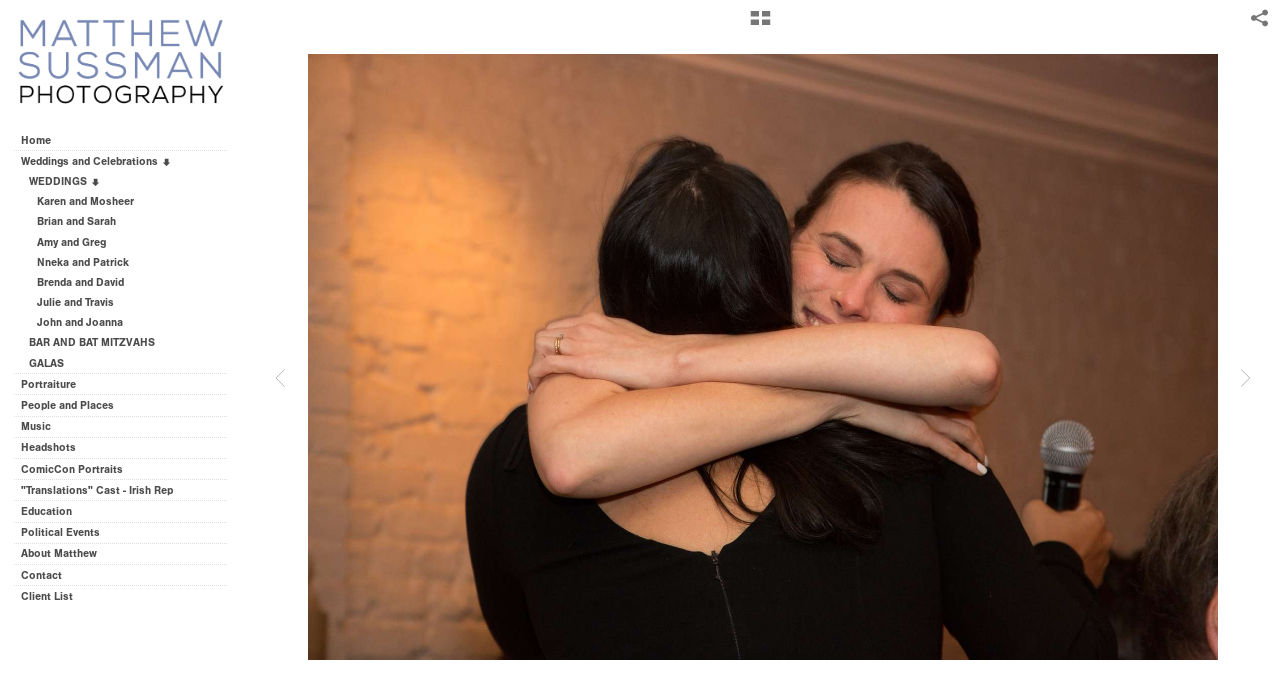

--- FILE ---
content_type: text/html; charset=UTF-8
request_url: http://matthewsussman.com/weddings-and-celebrations/weddings/amy-and-greg/Amy-and-Greg-Wedding-31
body_size: 52093
content:
<!DOCTYPE html>
<html lang="en">
	<head>
		<meta charset="utf-8">
		<title>Amy-and-Greg-Wedding-31: Amy and Greg: WEDDINGS: Weddings and Celebrations: Matthew Sussman</title>
		<meta name="viewport" id="viewport" content="width=device-width, initial-scale=1.0" />
		<meta name="description" content="Matthew Sussman Photography in New York offers a full range of photography services from portraiture to weddings, headshots to annual reports.917 921 2585">
		<meta name="keywords" content="Photography, New York City, Brooklyn, Celebrity, Wedding, Bar Mitzvah, Bat Miztvah, Event, Music, Jazz, CD covers, Annual Reports, Higher Education, Children, Pets, Headshots, Actors, Social Media Profiles,">
		<meta name="author" content="Neon Sky Creative Media System">
		<meta name="apple-mobile-web-app-capable" content="yes" />
		
		<!-- Schema.org Data -->
		<meta itemscope itemtype="http://schema.org/CreativeWork" />
		<meta itemprop="url" content="http://matthewsussman.com/weddings-and-celebrations/weddings/amy-and-greg/Amy-and-Greg-Wedding-31" />
		<meta itemprop="name" content="Amy and Greg" />
		<meta itemprop="headline" content="Amy-and-Greg-Wedding-31: Amy and Greg: WEDDINGS: Weddings and Celebrations: Matthew Sussman" />
		<meta itemprop="description" content="Matthew Sussman Photography in New York offers a full range of photography services from portraiture to weddings, headshots to annual reports.917 921 2585" />
		<meta itemprop="image" content="http://storage.lightgalleries.net/4bd5ec011f473/images/Amy-and-Greg-Wedding-31.jpg" />

		<!-- Open Graph Data -->
		<meta property="og:url" content="http://matthewsussman.com/weddings-and-celebrations/weddings/amy-and-greg/Amy-and-Greg-Wedding-31" />
		<meta property="og:type" content="website" />
		<meta property="og:title" content="Amy and Greg" />
		<meta property="og:description" content="Matthew Sussman Photography in New York offers a full range of photography services from portraiture to weddings, headshots to annual reports.917 921 2585" />
		<meta property="og:image" content="http://storage.lightgalleries.net/4bd5ec011f473/images/Amy-and-Greg-Wedding-31.jpg" />

		<!-- Twitter Card Data -->
		<meta name="twitter:card" value="summary">
		<meta name="twitter:title" content="Amy and Greg">
		<meta name="twitter:description" content="Matthew Sussman Photography in New York offers a full range of photography services from portraiture to weddings, headshots to annual reports.917 921 2585">
		<meta name="twitter:image" content="http://storage.lightgalleries.net/4bd5ec011f473/images/Amy-and-Greg-Wedding-31.jpg">
        
        <script>
            // makes crawler html not visible before app load
            document.write('<style>body.noscript #content.noscript{display:none}</style>');
        </script>

		<!-- styles -->
		<style>
            /* define here to cover until css loads*/
            .hide-entry{display:none;}
        </style>
		<link href="http://site.neonsky.com/4.18.1-s3-fix/css/site.css" rel="stylesheet">
		
		<link href="http://site.neonsky.com/4.18.1-s3-fix/api/styles/guid/4bd5ec011f473/template/2/layout/54871/custom.css" rel="stylesheet">
		
	
			
		<!-- fallback thumb display for social media that does not use Open Graph -->
		<link href="http://storage.lightgalleries.net/4bd5ec011f473/images/Amy-and-Greg-Wedding-31.jpg" rel="image_src" />
			
    <!-- HTML5 shim and Respond.js IE8 support of HTML5 elements and media queries -->
    <!--[if lt IE 9]>
      <script src="https://oss.maxcdn.com/libs/html5shiv/3.6.2/html5shiv.js"></script>
      <script src="https://oss.maxcdn.com/libs/respond.js/1.3.0/respond.min.js"></script>
    <![endif]-->
				
	<!-- typekit -->
    		 <script type="text/javascript" src="http://use.typekit.net/ik/[base64].js"></script>
         <script type="text/javascript">try{Typekit.load();}catch(e){}</script>
			
	         
	</head>
	
	<body class="noscript loading">
		
    <div id="container">
        <div id="content" class="noscript" role="main"> 
        <div id="column" class="noscript">   		
			<div id="header">	
				<div><span class="siteTitle">Matthew Sussman</span></div>
			</div>
            <div id="html-content" class="noscript">                        
				<h1 class="pageTitle">Weddings and Celebrations: WEDDINGS: Amy and Greg: Amy-and-Greg-Wedding-31</h1>
<div id="image-container">
	<div id="image-actual">
	   <img class="modImg" src="http://storage.lightgalleries.net/4bd5ec011f473/images/Amy-and-Greg-Wedding-31.jpg" width="100%" height="auto" alt="Amy-and-Greg-Wedding-31" title=""/>
    </div>
</div>				
				<div id="allCategoryLinks">
    <ul><li ><a href="/home/">Home</a></li><li class="parent active"><span>Weddings and Celebrations</span><ul><li class="parent active"><span>WEDDINGS</span><ul><li ><a href="/weddings-and-celebrations/weddings/karen-and-mosheer/">Karen and Mosheer</a></li><li ><a href="/weddings-and-celebrations/weddings/brian-and-sarah/">Brian and Sarah</a></li><li ><a href="/weddings-and-celebrations/weddings/amy-and-greg/">Amy and Greg</a></li><li ><a href="/weddings-and-celebrations/weddings/nneka-and-patrick/">Nneka and Patrick</a></li><li ><a href="/weddings-and-celebrations/weddings/brenda-and-david/">Brenda and David</a></li><li ><a href="/weddings-and-celebrations/weddings/julie-and-travis/">Julie and Travis</a></li><li ><a href="/weddings-and-celebrations/weddings/john-and-joanna/">John and Joanna</a></li></ul></li><li ><a href="/weddings-and-celebrations/bar-and-bat-mitzvahs/">BAR AND BAT MITZVAHS</a></li><li ><a href="/weddings-and-celebrations/galas/">GALAS</a></li></ul></li><li ><a href="/portraiture/">Portraiture</a></li><li ><a href="/people-and-places/">People and Places</a></li><li ><a href="/music/">Music</a></li><li ><a href="/headshots/">Headshots</a></li><li ><a href="/comiccon-portraits/">ComicCon Portraits</a></li><li ><a href="/translations-cast---irish-rep/">"Translations" Cast - Irish Rep</a></li><li ><a href="/education/">Education</a></li><li ><a href="/political-events/">Political Events</a></li><li ><a href="/about-matthew/">About Matthew</a></li><li ><a href="/contact/">Contact</a></li><li ><a href="/client-list/">Client List</a></li></ul>	
</div>				<!-- writes out the languages menu -->
	
			</div>

                
                </div>     
            </footer>
            <!-- close the off-canvas menu--> 
            <a class="exit-off-canvas"></a>
        </main>
    </div>
</div>  	     				 		      
        <script>     
	    		 	var data = {"config":{"loginRedirectID":"","appVersion":"4.18.1-s3-fix","apiAccessUrl":"http:\/\/matthewsussman.com\/api.php\/4.18.1-s3-fix\/api","serviceDomain":"site.neonsky.com","serviceAccessUrl":"http:\/\/site.neonsky.com\/4.18.1-s3-fix","siteAccessUrl":"http:\/\/matthewsussman.com","isPreview":false,"isAlias":false,"isTesting":false,"siteGUID":"4bd5ec011f473","clientID":"780","layoutID":"54871","layoutPassed":false,"templateID":"2","route":"weddings-and-celebrations\/weddings\/amy-and-greg\/Amy-and-Greg-Wedding-31","queryString":[],"activeSlug":"weddings-and-celebrations\/weddings\/amy-and-greg","apikey":"9881837ca2fad9d7ec79f61179fff5a635850da6","languageID":"en","languageUrlSegement":"","siteCopyright":"","pdfCreatorDomain":"pdfcreator.neonsky.com","pdfCreatorVersion":"1.6","pdfHtmlOutput":false,"uiLabels":{"copyright":"Copyright","singles":"Singles","contact_sheet":"Contact Sheet","slide_show":"Slide Show","enter_gallery":"Enter Gallery","previous":"Prev","next":"Next","of":"of","click_image_to_close":"Click Image to Close","info":"info","login":"Login","site_design_by":"Site design","loading":"Loading","password":"Password","invalid_credentials":"Invalid login or password.","exit":"Exit","try_again":"Try Again","cancel":"Cancel","enter":"Enter","view_contact_sheet":"View Contact Sheet","image_caption":"Caption","overview":"Overview","view_singles":"View Singles","view_slide_show":"View Slide Show","images":"Images","viewing_options":"Viewing Options","loading_image":"Loading Image","menu":"menu","fullscreen":"Enter Full Screen","exit_fullscreen":"Exit Full Screen"},"fullCopyright":""},"siteAccessUrl":"http:\/\/matthewsussman.com","serviceDomain":"site.neonsky.com","serviceAccessUrl":"http:\/\/site.neonsky.com\/4.18.1-s3-fix","apiAccessUrl":"http:\/\/matthewsussman.com\/api.php\/4.18.1-s3-fix\/api","serviceStaticPath":"http:\/\/site.neonsky.com\/4.18.1-s3-fix","mediaSources":["http:\/\/storage.lightgalleries.net","http:\/\/cdn.lightgalleries.net"],"site":{"domain":"matthewsussman.com","siteTitle":"Matthew Sussman","copyright":"","indexLabel":"Index","metaTitle":"Matthew Sussman","metaDescription":"Matthew Sussman Photography in New York offers a full range of photography services from portraiture to weddings, headshots to annual reports.917 921 2585","footer":"","metaKeywords":"Photography, New York City, Brooklyn, Celebrity, Wedding, Bar Mitzvah, Bat Miztvah, Event, Music, Jazz, CD covers, Annual Reports, Higher Education, Children, Pets, Headshots, Actors, Social Media Profiles,","htmlSiteLogoWidth":"209","htmlSiteLogoHeight":"87","google_analytics_accountID":"","googleTrackingCodeType":"1","googleTrackingUseDisplayAdvertising":"0","mediaSource":"STORAGE","custom_header_code":"","custom_tracking_code":"","customTrackingCodeLocation":"HEAD","nonModSiteURLs":"","jsSnippets":null,"typeKitScriptURL":"http:\/\/use.typekit.net\/ik\/[base64].js","typeKitInstantToken":"[base64]","splash_title":"","splash_subtitle":"","splash_email":"","hasMultipleLanguages":false,"homeSectionID":"25016","settings":{"c_LOGO":"3F3F3F","":"0","c_TEXT_MAIN":"8C8C8C","primaryTextColor":"8C8C8C","c_NAV_TEXT":"1B1B1B","navBarTextColor":"1B1B1B","c_BACKGROUND":"FFFFFF","siteBackgroundColor":"FFFFFF","c_MENU_BG_ROLLOVER":"FFFFFF","menuItemRolloverColor":"FFFFFF","c_MATTE":"FFFFFF","contentAreaBackgroundColor":"FFFFFF","c_SPLASH_BACKGROUND":"FFFFFF","c_TEXT_SECONDARY":"BDBDBD","secondaryTextColor":"BDBDBD","c_NAV_TEXT_ROLLOVER":"5D5D5D","navBarTextRolloverColor":"5D5D5D","c_MENU_TEXT":"4C4C4C","menuTextColor":"4C4C4C","c_MENU_LINES":"575757","menuLineColor":"575757","c_THUMB_BG":"FFFFFF","c_THUMB_BG_UNUSED":"FFFFFF","c_SPLASH_TEXT":"FFFFFF","c_MENU_COLUMN":"FFFFFF","verticalMenuColumnColor":"FFFFFF","c_PHOTO_BORDER":"FFFFFF","imageBorderColor":"FFFFFF","c_THUMB_NAV_TEXT":"FFFFFF","thumbNavTextColor":"FFFFFF","c_THUMB_NAV_OUTLINE":"777777","thumbNavItemOutlineColor":"777777","c_THUMB_NAV_ARROW":"1B1B1B","thumbNavIconColor":"1B1B1B","c_NAV_BAR_COLUMN":"FFFFFF","c_NAV_BAR_MATTE":"FFFFFF","c_csThumbBorder":"FFFFFF","concatLevel1Headings":true,"usePNGLogo":true,"useCustomCSS":false,"customCSSPath":"","headerBarConfig":"1","headerBarBranding":"1","customHeaderBarBrandingPath":"","hiddenMenuSide":"2","startupConfiguration":"1","globalSplashSWFSAlign":"2","isSizeToFitScreen":false,"displaySplashOnMobile":true,"useFlash":true,"menuRemainHidden":false,"isSplashPublic":true,"promptToDownloadFlash":false,"LOGO_ALIGNMENT":"1","OVERVIEW_CONFIG":"4","startupOptions":"1","VIEW_OPS_ALIGNMENT":"2","INTRO_TYPE":"2","splashSWFSAlign":"2","USE_LOADBAR_TEXT":true,"USE_LOADBAR_LINES":true,"DESIGNATE_VISITED_CATS":false,"sizeToFitScreen":false,"MENU_COLUMN_ALIGNMENT":"1","MENU_TEXT_ALIGNMENT":"1","PHOTO_BORDER":"2","PHOTO_BUFFER":"40","CONTACT_SHEET_LAYOUT":"2","CAPTION_CONFIG":"1","CAPTION_WIDTH_CONFIG":"2","CAPTION_WIDTH_PERCENT":"100","CAPTION_ALIGNMENT":"2","ANC_PHOTO_TYPE":"2","ANC_LAYOUT_CONFIG":"2","TEXT_CASE_INTERFACE":"1","INTRO_LAYOUT_CONFIG":"2","SITE_FONT":"2","TEXT_CASE_CATEGORIES":"2","CUSTOM_LOGO":"logo.swf","LOGO_CONFINED":true,"LOGO_BUFFER_LEFT":"16","LOGO_BUFFER_TOP":"20","LOGO_BUFFER_RIGHT":"16","LOGO_BUFFER_BOTTOM":"19","COLORIZE_LOGO":false,"LOAD_ANIM_TYPE":"5","INCLUDE_INTRO_MENU_ITEM":true,"MENU_CATEGORY_ORDER":"2","CAPTION_POSITION":"1","audioSetID":"2","SEQ_NAV_SAME_BAR_THUMB_NAV":false,"NAV_BAR_CONFINED_MATTE":true,"AUTO_HIDE_THUMB_NAV_BUTTONS":false,"THUMB_NAV_ALIGNMENT":"1","USE_SUB_NAV_BEVELS":false,"eieScrollIconDown":"","subnavigationStyle":"1","navIconStyle":"1","eieScreenNavIconBack":"","screenToScreenButtonStyle":"2","subnavIconSize":"1","eieScreenNavIconNext":"","eieThumbNavIconBack":"","eieThumbNavIconNext":"","menuColumnBGPatternID":"1","menuColumnBGPosition":"1","eieMenuColumnBGPattern":"","useMenuLines":true,"useMenuRolloverBG":false,"eieMenuColumnBottomElement":"","menuColumnBottomElementBottomBuffer":"0","menuColumnBottomElementHorizontalBuffer":"0","menuColumnBottomElementAlignment":"1","eieMenuIconCurrent":"","eieMenuIconParent":"","eieScrollIconUp":"","eieSiteBGPattern":"","siteBackgroundPosition":"1","siteBGPatternID":"1","menuColumnBGPatternMasked":true,"menuColumnColorized":true,"matteColorized":true,"navBarsColorized":true,"menuColumnTopElementID":"1","menuColumnBottomElementID":"1","eieMenuColumnTopElement":"","menuColumnTopElementAlignment":"1","menuColumnTopElementTopBuffer":"0","menuColumnTopElementHorizontalBuffer":"0","menuColumnTopElementMasked":true,"menuColumnBottomElementMasked":false,"overlayScrimOpacity":".5","overlayBorderThickness":"0","overlayMatteThickness":"0","usePNGLogoInHTMLSite":true,"menuColumnBottomElementLinkURL":"","menuColumnBottomElementLinkTarget":"1","initialViewMode":"1","fontSize":"1","showFullScreenButton":true,"hideCopyright":true,"siteMarginTop":"0","siteMarginRight":"0","siteMarginBottom":"0","siteMarginLeft":"0","menuColumnWidthConfig":"1","menuColumnWidth":"0","socialMediaShareButtons":"3","csThumbBGDims":"1","csThumbBorderThickness":"3","useCSThumbDropShadow":true,"csThumbBGBehavior":"3","customCSS":"\/* taking this out with the switch to white background *\/\r\n\/*\r\nsvg.icon {\r\n fill: rgba(246, 246, 246, 0.6);\r\n}\r\n*\/\r\n\r\n.return-to-grid svg.icon,\r\na.return-to-grid svg.icon {\r\n    color: rgba(27, 27, 27, 0.6);\r\n    fill: rgba(27, 27, 27, 0.6);\r\n}","menuTopBuffer":"0","socialMediaLinks":"32767","socialMediaLinkGround":"1","isSiteFooterVisible":true,"dimNonSelectedMenuItems":false,"initLoadingAnimationDisplayDelay":"1000","verticalMenuHeader":"<%== primaryAsset %>","verticalMenuHeaderMarginTop":"0","verticalMenuHeaderMarginRight":"0","verticalMenuHeaderMarginBottom":"8","verticalMenuHeaderMarginLeft":"-2","verticalMenuHeaderAssetMaxScale":"100","verticalMenuHeaderContentHorizAlign":"1","verticalMenuHeaderAssetFilename":"logo_re","verticalMenuHeaderHeight":"0","verticalMenuFooterHeight":"0","verticalMenuFooter":"<%== socialMediaLinks %><%== customFooter %>","verticalMenuFooterMarginTop":"20","verticalMenuFooterMarginRight":"20","verticalMenuFooterMarginBottom":"20","verticalMenuFooterMarginLeft":"20","verticalMenuFooterAssetMaxScale":"50","verticalMenuFooterContentHorizAlign":"1","verticalMenuFooterAssetFilename":"","verticalMenuMiddleMarginTop":"0","verticalMenuMiddleMarginRight":"14","verticalMenuMiddleMarginBottom":"0","verticalMenuMiddleMarginLeft":"14","verticalMenuHeaderHeightConfig":"1","verticalMenuFooterHeightConfig":"1","verticalMenuWidthConfig":"2","verticalMenuWidth":"241","headerLeftAsset":"","headerCenterAsset":"","headerRightAsset":"","isHeaderConfinedToContentArea":true,"isFooterConfinedToContentArea":true,"headerLeft":"","headerCenter":"","headerRight":"","verticalMenuMiddle":"","verticalMenuMiddleAssetFilename":"","verticalMenuMiddleAssetMaxScale":"50","verticalMenuMiddleContentHorizAlign":"2","menuType":"1","headerLeftAssetMaxScale":"50","headerCenterAssetMaxScale":"50","headerRightAssetMaxScale":"50","headerLeftTopMargin":"0","headerLeftRightMargin":"0","headerLeftBottomMargin":"0","headerLeftLeftMargin":"0","headerCenterTopMargin":"0","headerCenterRightMargin":"0","headerCenterBottomMargin":"0","headerCenterLeftMargin":"0","headerRightTopMargin":"0","headerRightRightMargin":"0","headerRightBottomMargin":"0","headerRightLeftMargin":"0","verticalMenuHeaderAssetExtension":".png","verticalMenuMiddleAssetExtension":"","verticalMenuFooterAssetExtension":"","panelMenuHeader":"<%== primaryAsset %>","panelMenuHeaderContentHorizAlign":"1","panelMenuHeaderHeightConfig":"1","panelMenuHeaderHeight":"0","panelMenuHeaderAssetFilename":"logo_re","panelMenuHeaderAssetExtension":".png","panelMenuHeaderAssetMaxScale":"100","panelMenuFooter":"<%== socialMediaLinks %><%== customFooter %>","panelMenuFooterContentHorizAlign":"1","panelMenuFooterHeight":"0","panelMenuFooterHeightConfig":"1","panelMenuFooterAssetFilename":"\/content\/interface-elements\/custom-logos\/logo.png","panelMenuFooterAssetExtension":"","panelMenuFooterAssetMaxScale":"50","showSelectedItemMenuIcons":false,"allowSiteWidePinchZoom":false,"hideScrollbars":false,"PHOTO_BORDER_SIZE":"2","PHOTO_BORDER_BUFFER":"40","templateID":"2","LOGO_GROUND":"none","viewProps":{"fontLabel":"Sans Strong","systemKitID":"ino3btn","fontFamilyTitle":"\"ns-mod-font-set-2\",sans-serif","fontFamilyBody":"\"ns-mod-font-set-2\",sans-serif","pdfFontFamilyTitle":"\"nimbus-sans\",sans-serif","pdfFontFamilyBody":"\"nimbus-sans\",sans-serif","titleSize":"20","titleWeight":"700","titleLineHeight":"1.20","titleLetterSpacing":"normal","siteTitleSize":"17","siteTitleWeight":"700","bodyCopySize":"13","bodyCopyWeight":"400","bodyCopyLineHeight":"1.30","bodyCopyLetterSpacing":"normal","pdfTitleSize":"12","pdfTitleLineHeight":"10.00","pdfTitleWeight":"500","pdfTitleLetterSpacing":"normal","pdfBodyCopySize":"9","pdfBodyCopyWeight":"300","pdfBodyCopyLetterSpacing":"normal","pdfBodyCopyLineHeight":"10.00","pdfCaptionHeight":"40","secondaryNavWeight":"700","secondaryNavLineHeight":"1.50","secondaryNavLetterSpacing":"normal","sizeID":"1","menuTextSize":"0.85","menuTextWeight":"700","menuTextLineHeight":"1.20","menuTextLetterSpacing":"0rem","menuTextChildSize":"0.85","menuTextChildLineHeight":"1.20","menuTextChildWeight":"700","menuTextChildLetterSpacing":"0rem","secondaryNavSize":"11","fontGroup":"1","margin":0,"border":"2","padding":0,"buffer":6,"topBuffer":0,"bottomBuffer":0,"leftBuffer":0,"rightBuffer":10},"verticalMenuHeaderAsset":"http:\/\/storage.lightgalleries.net\/4bd5ec011f473\/images\/logo_re-2.png","verticalMenuHeaderAssetWidth":"1200","verticalMenuHeaderAssetHeight":"591","verticalMenuMiddleAsset":"","verticalMenuFooterAsset":"","horizontalMenuHeaderAsset":"\/content\/interface-elements\/custom-logos\/logo.png","horizontalMenuHeaderMarginTop":"20","horizontalMenuHeaderMarginBottom":"19","horizontalMenuHeaderMarginLeft":"16","horizontalMenuHeaderMarginRight":"16","panelMenuHeaderAsset":"http:\/\/storage.lightgalleries.net\/4bd5ec011f473\/images\/logo_re-2.png","panelMenuHeaderAssetWidth":"1200","panelMenuHeaderAssetHeight":"591","panelMenuHeaderMarginTop":"20","panelMenuHeaderMarginBottom":"19","panelMenuHeaderMarginLeft":"16","panelMenuHeaderMarginRight":"16","panelMenuMiddleMarginTop":0,"panelMenuMiddleMarginBottom":0,"panelMenuMiddleMarginLeft":10,"panelMenuMiddleMarginRight":10,"panelMenuFooterMarginTop":0,"panelMenuFooterMarginBottom":0,"panelMenuFooterMarginLeft":0,"panelMenuFooterMarginRight":0,"popupMenuHeaderAsset":"\/content\/interface-elements\/custom-logos\/logo.png","popupMenuHeaderMarginTop":"20","popupMenuHeaderMarginBottom":"19","popupMenuHeaderMarginLeft":"16","popupMenuHeaderMarginRight":"16","galleryProps":{"slideTransitionType":"2","slideDelay":"2000","slideDuration":"1000","slideDurationIn":"1000","slideDurationOut":"1000","slideDurationCross":"1000"},"introSlideProps":{"slideTransitionType":"2","slideDelay":"1500","slideDuration":"1000","slideDurationIn":"1000","slideDurationOut":"1000","slideDurationCross":"1000"},"textSlideProps":{"slideTransitionType":"2","slideDuration":"2000","slideDelay":"2000","slideDurationIn":"2000","slideDurationOut":"2000","slideDurationCross":"1000"},"socialMediaShare":[{"serviceID":"1","title":"Facebook","url":"https:\/\/www.facebook.com\/sharer.php?u=VAL1&t=VAL2","className":"facebook-squared"},{"serviceID":"2","title":"Twitter","url":"https:\/\/twitter.com\/share?url=VAL1&text=VAL2","className":"twitter-squared"}],"socialMedia":[]}},"sections":[{"sectionID":"25016","active":"1","parentNode":"0","sortOrder":"0","categoryType":"2","behaviorID":"2","viewID":"23","showInMainNav":"1","olderSibling":"0","youngerSibling":"0","linkURL":"","linkTarget":"","username":"","password":"","action":"flashIntroScreen","sectionThumb":"","title":"Home","heading":null,"metaTitle":null,"metaDescription":null,"metaKeywords":null,"viewProps":{"autoAdvance":"1","slideshowInterruptEnabled":"0","showImageFilenames":false,"showImageNumber":false,"usePrevNextNav":false,"useThumbNav":false,"useFlankingNav":0},"titles":["Home"],"metaTitles":[""],"headings":[""],"slug":"home","children":[]},{"sectionID":"25145","active":"1","parentNode":"0","sortOrder":"0","categoryType":"1","behaviorID":"1","viewID":"20","showInMainNav":"1","olderSibling":"0","youngerSibling":"25148","linkURL":"","linkTarget":"","username":"","password":"","action":"flashGalleryScreen","sectionThumb":"","title":"Weddings and Celebrations","heading":null,"metaTitle":null,"metaDescription":null,"metaKeywords":null,"viewProps":{"showImageFilenames":false,"showImageNumber":false,"usePrevNextNav":true,"useThumbNav":false,"captionConfig":"1","overviewConfig":"4","overviewWithFirstImageLayout":"2","showOverview":true,"showHeading":true,"showImageTitlesEtc":true,"imageTextLayout":2,"useFlankingNav":0},"titles":["Weddings and Celebrations"],"metaTitles":[""],"headings":[""],"slug":"weddings-and-celebrations","children":[{"sectionID":"25151","active":"1","parentNode":"25145","sortOrder":"0","categoryType":"1","behaviorID":"1","viewID":"20","showInMainNav":"1","olderSibling":"0","youngerSibling":"25152","linkURL":"","linkTarget":"","username":"","password":"","action":"flashGalleryScreen","sectionThumb":"","title":"WEDDINGS","heading":null,"metaTitle":null,"metaDescription":null,"metaKeywords":null,"viewProps":{"showImageFilenames":false,"showImageNumber":false,"usePrevNextNav":true,"useThumbNav":false,"captionConfig":"1","overviewConfig":"4","overviewWithFirstImageLayout":"2","showOverview":true,"showHeading":true,"showImageTitlesEtc":true,"imageTextLayout":2,"useFlankingNav":0},"titles":["Weddings and Celebrations","WEDDINGS"],"metaTitles":["",""],"headings":["",""],"slug":"weddings-and-celebrations\/weddings","children":[{"sectionID":"35328","active":"1","parentNode":"25151","sortOrder":"0","categoryType":"1","behaviorID":"1","viewID":"2","showInMainNav":"1","olderSibling":"0","youngerSibling":"60271","linkURL":"","linkTarget":"","username":"","password":"","action":"gridScreen","sectionThumb":"","title":"Karen and Mosheer","heading":null,"metaTitle":null,"metaDescription":null,"metaKeywords":null,"viewProps":{"showOverview":false,"cellSize":1,"buffer":1,"showHeading":false,"galleryTextLayout":1,"showImageTitlesEtc":false,"imageTextLayout":1,"startInSingles":false,"gridLayoutNew":2,"showImageFilenames":false,"showImageNumber":false,"usePrevNextNav":false,"useThumbNav":false},"titles":["Weddings and Celebrations","WEDDINGS","Karen and Mosheer"],"metaTitles":["","",""],"headings":["","",""],"slug":"weddings-and-celebrations\/weddings\/karen-and-mosheer","children":[]},{"sectionID":"60271","active":"1","parentNode":"25151","sortOrder":"0","categoryType":"1","behaviorID":"1","viewID":"2","showInMainNav":"1","olderSibling":"35328","youngerSibling":"181797","linkURL":"","linkTarget":"","username":"","password":"","action":"gridScreen","sectionThumb":"","title":"Brian and Sarah","heading":null,"metaTitle":null,"metaDescription":null,"metaKeywords":null,"viewProps":{"showOverview":false,"cellSize":1,"buffer":1,"showHeading":false,"galleryTextLayout":1,"showImageTitlesEtc":false,"imageTextLayout":1,"startInSingles":false,"gridLayoutNew":2,"showImageFilenames":false,"showImageNumber":false,"usePrevNextNav":false,"useThumbNav":false},"titles":["Weddings and Celebrations","WEDDINGS","Brian and Sarah"],"metaTitles":["","",""],"headings":["","",""],"slug":"weddings-and-celebrations\/weddings\/brian-and-sarah","children":[]},{"sectionID":"181797","active":"1","parentNode":"25151","sortOrder":"0","categoryType":"1","behaviorID":"1","viewID":"2","showInMainNav":"1","olderSibling":"60271","youngerSibling":"29804","linkURL":"","linkTarget":"","username":"","password":"","action":"gridScreen","sectionThumb":"","title":"Amy and Greg","heading":null,"metaTitle":null,"metaDescription":null,"metaKeywords":null,"viewProps":{"showOverview":false,"cellSize":1,"buffer":1,"showHeading":false,"galleryTextLayout":1,"showImageTitlesEtc":false,"imageTextLayout":1,"startInSingles":false,"gridLayoutNew":2,"showImageFilenames":false,"showImageNumber":false,"usePrevNextNav":false,"useThumbNav":false},"titles":["Weddings and Celebrations","WEDDINGS","Amy and Greg"],"metaTitles":["","",""],"headings":["","",""],"slug":"weddings-and-celebrations\/weddings\/amy-and-greg","children":[]},{"sectionID":"29804","active":"1","parentNode":"25151","sortOrder":"0","categoryType":"1","behaviorID":"1","viewID":"2","showInMainNav":"1","olderSibling":"181797","youngerSibling":"29803","linkURL":"","linkTarget":"","username":"","password":"","action":"gridScreen","sectionThumb":"","title":"Nneka and Patrick","heading":null,"metaTitle":null,"metaDescription":null,"metaKeywords":null,"viewProps":{"showOverview":false,"cellSize":1,"buffer":1,"showHeading":false,"galleryTextLayout":1,"showImageTitlesEtc":false,"imageTextLayout":1,"startInSingles":false,"gridLayoutNew":2,"showImageFilenames":false,"showImageNumber":false,"usePrevNextNav":false,"useThumbNav":false},"titles":["Weddings and Celebrations","WEDDINGS","Nneka and Patrick"],"metaTitles":["","",""],"headings":["","",""],"slug":"weddings-and-celebrations\/weddings\/nneka-and-patrick","children":[]},{"sectionID":"29803","active":"1","parentNode":"25151","sortOrder":"0","categoryType":"1","behaviorID":"1","viewID":"2","showInMainNav":"1","olderSibling":"29804","youngerSibling":"29805","linkURL":"","linkTarget":"","username":"","password":"","action":"gridScreen","sectionThumb":"","title":"Brenda and David","heading":null,"metaTitle":null,"metaDescription":null,"metaKeywords":null,"viewProps":{"showOverview":false,"cellSize":1,"buffer":1,"showHeading":false,"galleryTextLayout":1,"showImageTitlesEtc":false,"imageTextLayout":1,"startInSingles":false,"gridLayoutNew":2,"showImageFilenames":false,"showImageNumber":false,"usePrevNextNav":false,"useThumbNav":false},"titles":["Weddings and Celebrations","WEDDINGS","Brenda and David"],"metaTitles":["","",""],"headings":["","",""],"slug":"weddings-and-celebrations\/weddings\/brenda-and-david","children":[]},{"sectionID":"29805","active":"1","parentNode":"25151","sortOrder":"0","categoryType":"1","behaviorID":"1","viewID":"2","showInMainNav":"1","olderSibling":"29803","youngerSibling":"181809","linkURL":"","linkTarget":"","username":"","password":"","action":"gridScreen","sectionThumb":"","title":"Julie and Travis","heading":null,"metaTitle":null,"metaDescription":null,"metaKeywords":null,"viewProps":{"showOverview":false,"cellSize":1,"buffer":1,"showHeading":false,"galleryTextLayout":1,"showImageTitlesEtc":false,"imageTextLayout":1,"startInSingles":false,"gridLayoutNew":2,"showImageFilenames":false,"showImageNumber":false,"usePrevNextNav":false,"useThumbNav":false},"titles":["Weddings and Celebrations","WEDDINGS","Julie and Travis"],"metaTitles":["","",""],"headings":["","",""],"slug":"weddings-and-celebrations\/weddings\/julie-and-travis","children":[]},{"sectionID":"181809","active":"1","parentNode":"25151","sortOrder":"0","categoryType":"1","behaviorID":"1","viewID":"2","showInMainNav":"1","olderSibling":"29805","youngerSibling":"0","linkURL":"","linkTarget":"","username":"","password":"","action":"gridScreen","sectionThumb":"","title":"John and Joanna","heading":null,"metaTitle":null,"metaDescription":null,"metaKeywords":null,"viewProps":{"showOverview":false,"cellSize":1,"buffer":1,"showHeading":false,"galleryTextLayout":1,"showImageTitlesEtc":false,"imageTextLayout":1,"startInSingles":false,"gridLayoutNew":2,"showImageFilenames":false,"showImageNumber":false,"usePrevNextNav":false,"useThumbNav":false},"titles":["Weddings and Celebrations","WEDDINGS","John and Joanna"],"metaTitles":["","",""],"headings":["","",""],"slug":"weddings-and-celebrations\/weddings\/john-and-joanna","children":[]}]},{"sectionID":"25152","active":"1","parentNode":"25145","sortOrder":"0","categoryType":"1","behaviorID":"1","viewID":"2","showInMainNav":"1","olderSibling":"25151","youngerSibling":"25153","linkURL":"","linkTarget":"","username":"","password":"","action":"gridScreen","sectionThumb":"","title":"BAR AND BAT MITZVAHS","heading":null,"metaTitle":null,"metaDescription":null,"metaKeywords":null,"viewProps":{"showOverview":false,"cellSize":1,"buffer":1,"showHeading":false,"galleryTextLayout":1,"showImageTitlesEtc":false,"imageTextLayout":1,"startInSingles":false,"gridLayoutNew":2,"showImageFilenames":false,"showImageNumber":false,"usePrevNextNav":false,"useThumbNav":false},"titles":["Weddings and Celebrations","BAR AND BAT MITZVAHS"],"metaTitles":["",""],"headings":["",""],"slug":"weddings-and-celebrations\/bar-and-bat-mitzvahs","children":[]},{"sectionID":"25153","active":"1","parentNode":"25145","sortOrder":"0","categoryType":"1","behaviorID":"1","viewID":"2","showInMainNav":"1","olderSibling":"25152","youngerSibling":"0","linkURL":"","linkTarget":"","username":"","password":"","action":"gridScreen","sectionThumb":"","title":"GALAS","heading":null,"metaTitle":null,"metaDescription":null,"metaKeywords":null,"viewProps":{"showOverview":false,"cellSize":1,"buffer":1,"showHeading":false,"galleryTextLayout":1,"showImageTitlesEtc":false,"imageTextLayout":1,"startInSingles":false,"gridLayoutNew":2,"showImageFilenames":false,"showImageNumber":false,"usePrevNextNav":false,"useThumbNav":false},"titles":["Weddings and Celebrations","GALAS"],"metaTitles":["",""],"headings":["",""],"slug":"weddings-and-celebrations\/galas","children":[]}]},{"sectionID":"25148","active":"1","parentNode":"0","sortOrder":"0","categoryType":"1","behaviorID":"1","viewID":"2","showInMainNav":"1","olderSibling":"25145","youngerSibling":"25150","linkURL":"","linkTarget":"","username":"","password":"","action":"gridScreen","sectionThumb":"","title":"Portraiture","heading":null,"metaTitle":null,"metaDescription":null,"metaKeywords":null,"viewProps":{"showOverview":false,"cellSize":1,"buffer":1,"showHeading":false,"galleryTextLayout":1,"showImageTitlesEtc":true,"imageTextLayout":1,"startInSingles":false,"gridLayoutNew":2,"showImageFilenames":false,"showImageNumber":false,"usePrevNextNav":false,"useThumbNav":false},"titles":["Portraiture"],"metaTitles":[""],"headings":[""],"slug":"portraiture","children":[]},{"sectionID":"25150","active":"1","parentNode":"0","sortOrder":"0","categoryType":"1","behaviorID":"1","viewID":"2","showInMainNav":"1","olderSibling":"25148","youngerSibling":"25147","linkURL":"","linkTarget":"","username":"","password":"","action":"gridScreen","sectionThumb":"","title":"People and Places","heading":null,"metaTitle":null,"metaDescription":null,"metaKeywords":null,"viewProps":{"showOverview":false,"cellSize":1,"buffer":1,"showHeading":false,"galleryTextLayout":1,"showImageTitlesEtc":false,"imageTextLayout":1,"startInSingles":false,"gridLayoutNew":2,"showImageFilenames":false,"showImageNumber":false,"usePrevNextNav":false,"useThumbNav":false},"titles":["People and Places"],"metaTitles":[""],"headings":[""],"slug":"people-and-places","children":[]},{"sectionID":"25147","active":"1","parentNode":"0","sortOrder":"0","categoryType":"1","behaviorID":"1","viewID":"2","showInMainNav":"1","olderSibling":"25150","youngerSibling":"25146","linkURL":"","linkTarget":"","username":"","password":"","action":"gridScreen","sectionThumb":"","title":"Music","heading":null,"metaTitle":null,"metaDescription":null,"metaKeywords":null,"viewProps":{"showOverview":false,"cellSize":1,"buffer":1,"showHeading":false,"galleryTextLayout":1,"showImageTitlesEtc":true,"imageTextLayout":1,"startInSingles":false,"gridLayoutNew":2,"showImageFilenames":false,"showImageNumber":false,"usePrevNextNav":false,"useThumbNav":false},"titles":["Music"],"metaTitles":[""],"headings":[""],"slug":"music","children":[]},{"sectionID":"25146","active":"1","parentNode":"0","sortOrder":"0","categoryType":"1","behaviorID":"1","viewID":"2","showInMainNav":"1","olderSibling":"25147","youngerSibling":"182977","linkURL":"","linkTarget":"","username":"","password":"","action":"gridScreen","sectionThumb":"","title":"Headshots","heading":null,"metaTitle":null,"metaDescription":"Matthew Sussman Photography in New York offers a full range of photography services from portraiture to weddings, headshots to annual reports. 917 921 2585","metaKeywords":null,"viewProps":{"showOverview":false,"cellSize":1,"buffer":1,"showHeading":false,"galleryTextLayout":1,"showImageTitlesEtc":false,"imageTextLayout":1,"startInSingles":false,"gridLayoutNew":2,"showImageFilenames":false,"showImageNumber":false,"usePrevNextNav":false,"useThumbNav":false},"titles":["Headshots"],"metaTitles":[""],"headings":[""],"slug":"headshots","children":[]},{"sectionID":"182977","active":"1","parentNode":"0","sortOrder":"0","categoryType":"1","behaviorID":"1","viewID":"2","showInMainNav":"1","olderSibling":"25146","youngerSibling":"182978","linkURL":"","linkTarget":"","action":"gridScreen","sectionThumb":"","title":"ComicCon Portraits","heading":null,"metaTitle":null,"metaDescription":null,"metaKeywords":null,"viewProps":{"showOverview":false,"cellSize":1,"buffer":1,"showHeading":false,"galleryTextLayout":1,"showImageTitlesEtc":false,"imageTextLayout":1,"startInSingles":false,"gridLayoutNew":2,"showImageFilenames":false,"showImageNumber":false,"usePrevNextNav":false,"useThumbNav":false},"titles":["ComicCon Portraits"],"metaTitles":[""],"headings":[""],"slug":"comiccon-portraits","children":[]},{"sectionID":"182978","active":"1","parentNode":"0","sortOrder":"0","categoryType":"1","behaviorID":"1","viewID":"2","showInMainNav":"1","olderSibling":"182977","youngerSibling":"25149","linkURL":"","linkTarget":"","action":"gridScreen","sectionThumb":"","title":"\"Translations\" Cast - Irish Rep","heading":null,"metaTitle":null,"metaDescription":null,"metaKeywords":null,"viewProps":{"showOverview":false,"cellSize":1,"buffer":1,"showHeading":false,"galleryTextLayout":1,"showImageTitlesEtc":false,"imageTextLayout":1,"startInSingles":false,"gridLayoutNew":2,"showImageFilenames":false,"showImageNumber":false,"usePrevNextNav":false,"useThumbNav":false},"titles":["\"Translations\" Cast - Irish Rep"],"metaTitles":[""],"headings":[""],"slug":"translations-cast---irish-rep","children":[]},{"sectionID":"25149","active":"1","parentNode":"0","sortOrder":"0","categoryType":"1","behaviorID":"1","viewID":"2","showInMainNav":"1","olderSibling":"182978","youngerSibling":"118935","linkURL":"","linkTarget":"","username":"","password":"","action":"gridScreen","sectionThumb":"","title":"Education","heading":null,"metaTitle":null,"metaDescription":null,"metaKeywords":null,"viewProps":{"showOverview":false,"cellSize":1,"buffer":1,"showHeading":false,"galleryTextLayout":1,"showImageTitlesEtc":false,"imageTextLayout":1,"startInSingles":false,"gridLayoutNew":2,"showImageFilenames":false,"showImageNumber":false,"usePrevNextNav":false,"useThumbNav":false},"titles":["Education"],"metaTitles":[""],"headings":[""],"slug":"education","children":[]},{"sectionID":"180303","active":"1","parentNode":"0","sortOrder":"0","categoryType":"1","behaviorID":"1","viewID":"2","showInMainNav":"1","olderSibling":"118935","youngerSibling":"181126","linkURL":"","linkTarget":"","username":"","password":"","action":"gridScreen","sectionThumb":"","title":"Political Events","heading":null,"metaTitle":null,"metaDescription":null,"metaKeywords":null,"viewProps":{"showOverview":false,"cellSize":1,"buffer":1,"showHeading":false,"galleryTextLayout":1,"showImageTitlesEtc":false,"imageTextLayout":1,"startInSingles":false,"gridLayoutNew":2,"showImageFilenames":false,"showImageNumber":false,"usePrevNextNav":false,"useThumbNav":false},"titles":["Political Events"],"metaTitles":[""],"headings":[""],"slug":"political-events","children":[]},{"sectionID":"181126","active":"1","parentNode":"0","sortOrder":"0","categoryType":"1","behaviorID":"1","viewID":"20","showInMainNav":"0","olderSibling":"180303","youngerSibling":"181496","linkURL":"","linkTarget":"","username":"","password":"","action":"flashGalleryScreen","sectionThumb":"","title":"Example Singles (basic) with captions","heading":null,"metaTitle":null,"metaDescription":null,"metaKeywords":null,"viewProps":{"showImageFilenames":false,"showImageNumber":false,"usePrevNextNav":true,"useThumbNav":false,"captionConfig":"1","overviewConfig":"4","overviewWithFirstImageLayout":"2","showOverview":true,"showHeading":true,"showImageTitlesEtc":true,"imageTextLayout":2,"useFlankingNav":0},"titles":["Example Singles (basic) with captions"],"metaTitles":[""],"headings":[""],"slug":"example-singles-basic-with-captions","children":[]},{"sectionID":"181496","active":"1","parentNode":"0","sortOrder":"0","categoryType":"1","behaviorID":"1","viewID":"2","showInMainNav":"0","olderSibling":"181126","youngerSibling":"0","linkURL":"","linkTarget":"","username":"","password":"","action":"gridScreen","sectionThumb":"","title":"Example Hidden Gallery","heading":null,"metaTitle":null,"metaDescription":null,"metaKeywords":null,"viewProps":{"showOverview":false,"cellSize":1,"buffer":1,"showHeading":false,"galleryTextLayout":1,"showImageTitlesEtc":false,"imageTextLayout":1,"startInSingles":false,"gridLayoutNew":2,"showImageFilenames":false,"showImageNumber":false,"usePrevNextNav":false,"useThumbNav":false},"titles":["Example Hidden Gallery"],"metaTitles":[""],"headings":[""],"slug":"example-hidden-gallery","children":[]},{"sectionID":"25019","active":"1","parentNode":"0","sortOrder":"0","categoryType":"3","behaviorID":"3","viewID":"21","showInMainNav":"1","olderSibling":"0","youngerSibling":"25020","linkURL":"","linkTarget":"","username":"","password":"","action":"textScreen","sectionThumb":"","title":"About Matthew","heading":null,"metaTitle":null,"metaDescription":null,"metaKeywords":null,"viewProps":{"showHeading":true,"contentAlignHorz":2,"contentAlignVert":2,"mediaPosition":1,"mediaAlignVert":2,"showImageFilenames":false,"showImageNumber":false,"usePrevNextNav":false,"useThumbNav":false},"titles":["About Matthew"],"metaTitles":[""],"headings":[""],"slug":"about-matthew","children":[]},{"sectionID":"25020","active":"1","parentNode":"0","sortOrder":"0","categoryType":"3","behaviorID":"3","viewID":"21","showInMainNav":"1","olderSibling":"25019","youngerSibling":"110206","linkURL":"","linkTarget":"","username":"","password":"","action":"textScreen","sectionThumb":"","title":"Contact","heading":null,"metaTitle":null,"metaDescription":"Matthew Sussman Photography in New York City offers a full range of imaging services from portraiture to weddings, headshots to annual reports.  917 921 2585","metaKeywords":null,"viewProps":{"showHeading":true,"contentAlignHorz":2,"contentAlignVert":2,"mediaPosition":2,"mediaAlignVert":2,"showImageFilenames":false,"showImageNumber":false,"usePrevNextNav":false,"useThumbNav":false},"titles":["Contact"],"metaTitles":[""],"headings":[""],"slug":"contact","children":[]},{"sectionID":"110206","active":"1","parentNode":"0","sortOrder":"0","categoryType":"3","behaviorID":"3","viewID":"22","showInMainNav":"1","olderSibling":"25020","youngerSibling":"121738","linkURL":"","linkTarget":"","username":"","password":"","action":"flashTextScreen","sectionThumb":"","title":"Client List","heading":null,"metaTitle":null,"metaDescription":null,"metaKeywords":null,"viewProps":{"showImageFilenames":false,"showImageNumber":false,"usePrevNextNav":false,"useThumbNav":false},"titles":["Client List"],"metaTitles":[""],"headings":[""],"slug":"client-list","children":[]}],"content":[{"textData":{"title":null,"dateline":null,"caption":"","altText":"","metaTitle":null,"metaDescription":null,"metaKeywords":null},"puid":"Amy-and-Greg-Wedding-31","filename":"Amy-and-Greg-Wedding-31","extension":".jpg","media":[{"type":"image","disp_size":300,"width":"450","height":"300","url":"http:\/\/storage.lightgalleries.net\/4bd5ec011f473\/images\/Amy-and-Greg-Wedding-31_h_300.jpg"},{"type":"image","disp_size":1200,"width":"1800","height":"1200","url":"http:\/\/storage.lightgalleries.net\/4bd5ec011f473\/images\/Amy-and-Greg-Wedding-31.jpg"},{"type":"image","disp_size":100,"width":"150","height":"100","url":"http:\/\/storage.lightgalleries.net\/4bd5ec011f473\/images\/Amy-and-Greg-Wedding-31_thumb.jpg"}]}]};
			window.siteData = data;			
		</script>	
		<script data-main="http://site.neonsky.com/4.18.1-s3-fix/js/site" src="http://site.neonsky.com/4.18.1-s3-fix/js/require.js"></script>
		
	<span class="icon-defs" style="display:none">
<svg xmlns="http://www.w3.org/2000/svg"><symbol viewBox="0, 0, 48, 48" id="icon-arrow-left"> <g id="arrow-left-Layer_1"> <path d="M33.985,7.861 L34.692,8.568 L19.261,24 L34.692,39.431 L33.985,40.138 L18.2,24.353 L17.847,24 L18.2,23.646 L33.985,7.861 z"/> </g> </symbol></svg><svg xmlns="http://www.w3.org/2000/svg"><symbol viewBox="0, 0, 48, 48" id="icon-arrow-right"> <g id="arrow-right-Layer_1"> <path d="M13.838,7.862 L13.131,8.569 L28.562,24 L13.131,39.432 L13.838,40.139 L29.623,24.354 L29.977,24 L29.623,23.647 L13.838,7.862 z"/> </g> </symbol></svg><svg xmlns="http://www.w3.org/2000/svg"><symbol viewBox="0, 0, 48, 48" id="icon-group-arrow-left"> <g id="group-arrow-left-Layer_1"> <path d="M31.892,8.215 L16.108,24 L31.892,39.785 L31.892,8.215 z"/> </g> </symbol></svg><svg xmlns="http://www.w3.org/2000/svg"><symbol viewBox="0, 0, 48, 48" id="icon-group-arrow-right"> <g id="group-arrow-right-Layer_1"> <path d="M16.108,8.215 L31.892,24 L16.108,39.785 L16.108,8.215 z"/> </g> </symbol></svg><svg xmlns="http://www.w3.org/2000/svg"><symbol viewBox="0, 0, 1000, 1000" id="icon-return-to-grid"> <g id="return-to-grid-Layer1"> <g id="return-to-grid-shapePath1"> <path d="M48.665,177.5 L435.668,177.5 L435.668,435.5 L48.665,435.5 L48.665,177.5 M48.665,564.501 L435.668,564.501 L435.668,822.5 L48.665,822.5 L48.665,564.501 M564.667,564.501 L951.667,564.501 L951.667,822.5 L564.667,822.5 L564.667,564.501 M564.667,177.5 L951.667,177.5 L951.667,435.5 L564.667,435.5 L564.667,177.5 z"/> <path d="M48.665,177.5 L435.668,177.5 L435.668,435.5 L48.665,435.5 L48.665,177.5 M48.665,564.501 L435.668,564.501 L435.668,822.5 L48.665,822.5 L48.665,564.501 M564.667,564.501 L951.667,564.501 L951.667,822.5 L564.667,822.5 L564.667,564.501 M564.667,177.5 L951.667,177.5 L951.667,435.5 L564.667,435.5 L564.667,177.5 z" fill-opacity="0"/> </g> </g> </symbol></svg><svg xmlns="http://www.w3.org/2000/svg"><symbol viewBox="0, 0, 48, 48" id="icon-selector"> <g id="selector-Layer_1"> <path d="M24,16 L24,8 L40,24 L24,40 L24,32 L8,32 L8,16 L24,16 z"/> </g> </symbol></svg><svg xmlns="http://www.w3.org/2000/svg"><symbol viewBox="0, 0, 48, 48" id="icon-group-indicator"> <g id="group-indicator-Layer_1"> <path d="M24,16 L24,8 L40,24 L24,40 L24,32 L8,32 L8,16 L24,16 z"/> </g> </symbol></svg><svg xmlns="http://www.w3.org/2000/svg"><symbol viewBox="0, 0, 1000, 1000" id="icon-menu-panel"> <g id="menu-panel-Layer1"> <path d="M149.969,248.845 L299.555,248.845 L299.555,348.57 L149.969,348.57 L149.969,248.845 M349.417,248.845 L848.038,248.845 L848.038,348.57 L349.417,348.57 L349.417,248.845 M149.969,448.294 L299.555,448.294 L299.555,548.018 L149.969,548.018 L149.969,448.294 M349.417,448.294 L848.038,448.294 L848.038,548.018 L349.417,548.018 L349.417,448.294 M149.969,647.742 L299.555,647.742 L299.555,747.466 L149.969,747.466 L149.969,647.742 M349.417,647.742 L848.038,647.742 L848.038,747.466 L349.417,747.466 L349.417,647.742 z" id="menu-panel-shapePath1"/> </g> </symbol></svg><svg xmlns="http://www.w3.org/2000/svg"><symbol viewBox="0, 0, 1000, 1000" id="icon-close-x"> <g fill-rule="evenodd"> <path d="M808.057,114.252 L883.885,191.364 L577.553,499.938 L577.654,500.038 L574.62,503.072 L883.885,812.186 L808.057,885.748 L500,577.691 L191.943,885.748 L116.116,812.186 L425.38,503.072 L422.346,500.038 L422.447,499.938 L116.116,191.364 L191.943,114.252 L500,422.369 L808.057,114.252 z"/> </g> </symbol></svg><svg xmlns="http://www.w3.org/2000/svg"><symbol viewBox="0, 0, 80, 80" id="icon-dots"> <g id="dots-Pdot-square"> <path d="M52.875,13.5 C52.875,20.335 47.335,25.875 40.5,25.875 C33.665,25.875 28.125,20.335 28.125,13.5 C28.125,6.665 33.665,1.125 40.5,1.125 C47.335,1.125 52.875,6.665 52.875,13.5 z"/> <path d="M80,13.5 C80,20.335 74.46,25.875 67.625,25.875 C60.79,25.875 55.25,20.335 55.25,13.5 C55.25,6.665 60.79,1.125 67.625,1.125 C74.46,1.125 80,6.665 80,13.5 z"/> <path d="M80,40.5 C80,47.335 74.46,52.875 67.625,52.875 C60.79,52.875 55.25,47.335 55.25,40.5 C55.25,33.665 60.79,28.125 67.625,28.125 C74.46,28.125 80,33.665 80,40.5 z"/> <path d="M52.875,67.625 C52.875,74.46 47.335,80 40.5,80 C33.665,80 28.125,74.46 28.125,67.625 C28.125,60.79 33.665,55.25 40.5,55.25 C47.335,55.25 52.875,60.79 52.875,67.625 z"/> <path d="M25.75,67.625 C25.75,74.46 20.21,80 13.375,80 C6.54,80 1,74.46 1,67.625 C1,60.79 6.54,55.25 13.375,55.25 C20.21,55.25 25.75,60.79 25.75,67.625 z"/> <path d="M25.75,40.5 C25.75,47.335 20.21,52.875 13.375,52.875 C6.54,52.875 1,47.335 1,40.5 C1,33.665 6.54,28.125 13.375,28.125 C20.21,28.125 25.75,33.665 25.75,40.5 z"/> <path d="M25.75,13.375 C25.75,20.21 20.21,25.75 13.375,25.75 C6.54,25.75 1,20.21 1,13.375 C1,6.54 6.54,1 13.375,1 C20.21,1 25.75,6.54 25.75,13.375 z"/> <path d="M80,67.625 C80,74.46 74.46,80 67.625,80 C60.79,80 55.25,74.46 55.25,67.625 C55.25,60.79 60.79,55.25 67.625,55.25 C74.46,55.25 80,60.79 80,67.625 z"/> </g> </symbol></svg><svg xmlns="http://www.w3.org/2000/svg"><symbol viewBox="0, 0, 1000, 1000" id="icon-info"> <g id="info-info"> <path d="M491.902,28.624 C226.388,28.624 11.186,243.826 11.186,509.26 C11.186,774.775 226.388,989.977 491.902,989.977 C757.377,989.977 972.619,774.775 972.619,509.26 C972.619,243.866 757.337,28.624 491.902,28.624 M552.999,766.997 L427.478,766.997 L427.478,449.847 L552.999,449.847 L552.999,766.997 M489.417,363.975 C447.884,363.975 414.248,330.299 414.248,288.807 C414.248,247.314 447.884,213.638 489.417,213.638 C530.91,213.638 564.585,247.314 564.585,288.807 C564.585,330.299 530.91,363.975 489.417,363.975 z" id="info-shapePath1"/> </g> </symbol></svg><svg xmlns="http://www.w3.org/2000/svg"><symbol viewBox="0, 0, 1000, 1000" id="icon-more-circle"> <g fill-rule="evenodd"> <path d="M499,20.068 C764.059,20.068 978.932,234.941 978.932,500 C978.932,765.059 764.059,979.932 499,979.932 C233.941,979.932 19.068,765.059 19.068,500 C19.068,234.941 233.941,20.068 499,20.068 z M499,66.068 C259.346,66.068 65.068,260.346 65.068,500 C65.068,739.654 259.346,933.932 499,933.932 C738.654,933.932 932.932,739.654 932.932,500 C932.932,260.346 738.654,66.068 499,66.068 z"/> <path d="M278.37,571 C239.158,571 207.37,539.212 207.37,500 C207.37,460.788 239.158,429 278.37,429 C317.582,429 349.37,460.788 349.37,500 C349.37,539.212 317.582,571 278.37,571 z"/> <path d="M500,571 C460.788,571 429,539.212 429,500 C429,460.788 460.788,429 500,429 C539.212,429 571,460.788 571,500 C571,539.212 539.212,571 500,571 z"/> <path d="M721.63,571 C682.418,571 650.63,539.212 650.63,500 C650.63,460.788 682.418,429 721.63,429 C760.842,429 792.63,460.788 792.63,500 C792.63,539.212 760.842,571 721.63,571 z"/> </g> </symbol></svg><svg xmlns="http://www.w3.org/2000/svg"><symbol viewBox="0, 0, 1000, 1000" id="icon-checkmark"> <g id="checkmark-checkmark"> <path d="M82.493,445.554 L411.172,822.273 L918.155,170.865 L805.043,124.062 L397.342,612.263 L188.117,368.827 L82.493,445.554 z" id="checkmark-shapePath1"/> </g> </symbol></svg><svg xmlns="http://www.w3.org/2000/svg"><symbol viewBox="0, 0, 1000, 1000" id="icon-download"> <g id="download-download"> <path d="M824.513,636.808 L824.513,768.319 C824.513,805.178 794.597,835.093 757.738,835.093 L223.046,835.093 C186.187,835.093 156.272,805.178 156.272,768.319 L156.272,636.808 L64.992,636.808 L64.992,800.137 C64.992,873.889 124.788,933.685 198.54,933.685 L793.863,933.685 C867.615,933.685 927.411,873.889 927.411,800.137 L927.411,636.808 L824.513,636.808 M723.016,367.642 L590.503,368.677 L589.468,69.229 L392.284,69.229 L392.284,368.677 L259.771,368.677 L491.41,669.16 L723.016,367.642 z" id="download-shapePath1"/> </g> </symbol></svg><svg xmlns="http://www.w3.org/2000/svg"><symbol viewBox="0, 0, 1000, 1000" id="icon-share"> <g fill-rule="evenodd"> <path d="M766.333,620.84 C726.766,620.84 691.177,637.486 665.909,664.053 L370.662,519.501 C371.678,512.709 372.377,505.834 372.377,498.76 C372.377,491.869 371.711,485.144 370.745,478.535 L665.559,335.565 C690.844,362.348 726.599,379.16 766.333,379.16 C842.937,379.16 905.042,317.054 905.042,240.451 C905.042,163.83 842.937,101.741 766.333,101.741 C689.729,101.741 627.623,163.83 627.623,240.451 C627.623,247.342 628.289,254.05 629.255,260.675 L334.441,403.646 C309.156,376.863 273.418,360.051 233.667,360.051 C157.047,360.051 94.958,422.156 94.958,498.76 C94.958,575.38 157.047,637.469 233.667,637.469 C273.234,637.469 308.823,620.823 334.091,594.257 L629.338,738.809 C628.322,745.584 627.623,752.475 627.623,759.549 C627.623,836.17 689.729,898.259 766.333,898.259 C842.937,898.259 905.042,836.17 905.042,759.549 C905.042,682.929 842.937,620.84 766.333,620.84 z"/> </g> </symbol></svg><svg xmlns="http://www.w3.org/2000/svg"><symbol viewBox="0, 0, 44, 44" id="icon-share-facebook"> <g id="share-facebook-Social-Icons" fill-rule="evenodd"> <path d="M4,0 L40,0 C42.209,0 44,1.791 44,4 L44,40 C44,42.209 42.209,44 40,44 L4,44 C1.791,44 0,42.209 0,40 L0,4 C0,1.791 1.791,0 4,0 z"/> <path d="M29.412,44 L20.957,44 L20.957,24.063 L16.732,24.063 L16.732,17.193 L20.957,17.193 L20.957,13.069 C20.957,7.465 23.341,4.13 30.12,4.13 L35.762,4.13 L35.762,11.003 L32.236,11.003 C29.597,11.003 29.422,11.963 29.422,13.754 L29.411,17.193 L35.8,17.193 L35.053,24.063 L29.411,24.063 L29.411,44 L29.412,44 z" fill="currentColor" id="share-facebook-Shape"/> </g> </symbol></svg><svg xmlns="http://www.w3.org/2000/svg"><symbol viewBox="0, 0, 44, 44" id="icon-share-twitter"> <g id="share-twitter-Social-Icons" fill-rule="evenodd"> <path d="M4,-0 L40,-0 C42.209,-0 44,1.791 44,4 L44,40 C44,42.209 42.209,44 40,44 L4,44 C1.791,44 -0,42.209 -0,40 L-0,4 C-0,1.791 1.791,-0 4,-0 z"/> <path d="M32.946,13.607 C34.16,12.841 35.091,11.627 35.528,10.18 C34.392,10.891 33.136,11.405 31.796,11.683 C30.727,10.478 29.199,9.726 27.508,9.726 C24.263,9.726 21.634,12.501 21.634,15.922 C21.634,16.408 21.683,16.882 21.784,17.334 C16.902,17.075 12.574,14.61 9.674,10.859 C9.168,11.777 8.879,12.841 8.879,13.976 C8.879,16.124 9.916,18.022 11.493,19.135 C10.53,19.103 9.624,18.821 8.83,18.36 L8.83,18.436 C8.83,21.44 10.854,23.945 13.545,24.512 C13.051,24.658 12.533,24.73 11.995,24.73 C11.617,24.73 11.247,24.693 10.891,24.62 C11.637,27.081 13.808,28.875 16.38,28.923 C14.367,30.586 11.834,31.576 9.082,31.576 C8.608,31.576 8.139,31.549 7.68,31.491 C10.281,33.247 13.369,34.274 16.687,34.274 C27.496,34.274 33.403,24.831 33.403,16.642 C33.403,16.373 33.4,16.105 33.388,15.841 C34.536,14.967 35.535,13.875 36.32,12.632 C35.266,13.125 34.133,13.458 32.946,13.607 z" fill="currentColor" id="share-twitter-Shape"/> </g> </symbol></svg></span>         
     		
	</body>
</html>